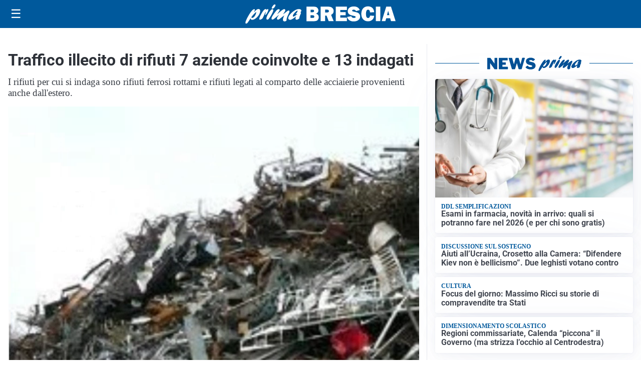

--- FILE ---
content_type: text/html; charset=utf8
request_url: https://primabrescia.it/media/my-theme/widgets/list-posts/sidebar-video-piu-visti.html?ts=29475046
body_size: 721
content:
<div class="widget-title"><span>Video più visti</span></div>
<div class="widget-sidebar-featured-poi-lista">
            
                    <article class="featured">
                <a href="https://primabrescia.it/scuola/scuola-vivaldini-fdi-in-un-mondo-statalizzato-noi-facciamo-scegliere-alle-famiglie-dove-educare-i-propri-figli/">
                                            <figure><img width="480" height="300" src="https://primabrescia.it/media/2026/01/Scuola-480x300.jpg" class="attachment-thumbnail size-thumbnail wp-post-image" alt="Scuola, Vivaldini (FdI): &#8220;In un mondo statalizzato, noi facciamo scegliere alle famiglie dove educare i propri figli&#8221;" loading="lazy" sizes="(max-width: 480px) 480px, (max-width: 1024px) 640px, 1280px" decoding="async" /></figure>
                                        <div class="post-meta">
                                                    <span class="lancio">L'intervento</span>
                                                <h3>Scuola, Vivaldini (FdI): &#8220;In un mondo statalizzato, noi facciamo scegliere alle famiglie dove educare i propri figli&#8221;</h3>
                    </div>
                </a>
            </article>
                    
                    <article class="compact">
                <a href="https://primabrescia.it/sanita/medici-e-medicina-la-neurochirurgia-apre-il-viaggio-nella-scienza-raccontata-in-tv/">
                    <div class="post-meta">
                                                    <span class="lancio">televisione</span>
                                                <h3>“Medici e Medicina”: la neurochirurgia apre il viaggio nella scienza raccontata in Tv</h3>
                    </div>
                </a>
            </article>
                    
                    <article class="compact">
                <a href="https://primabrescia.it/politica/poteri-speciali-a-milano-il-consiglio-da-il-via-alliter-per-una-proposta-di-legge/">
                    <div class="post-meta">
                                                    <span class="lancio">consiglio regionale</span>
                                                <h3>Poteri speciali a Milano, il Consiglio da il via all&#8217;iter per una proposta di Legge</h3>
                    </div>
                </a>
            </article>
            </div>

<div class="widget-footer"><a role="button" href="/multimedia/video/" class="outline widget-more-button">Altri video</a></div>

--- FILE ---
content_type: image/svg+xml
request_url: https://format.netweek.it/media/loghi/business-pmi.svg
body_size: 98888
content:
<svg xmlns="http://www.w3.org/2000/svg" xmlns:xlink="http://www.w3.org/1999/xlink" width="1922" height="902" viewBox="0 0 1922 902">
  <image id="Livello_1" data-name="Livello 1" width="1921" height="902" xlink:href="[data-uri]"/>
</svg>
